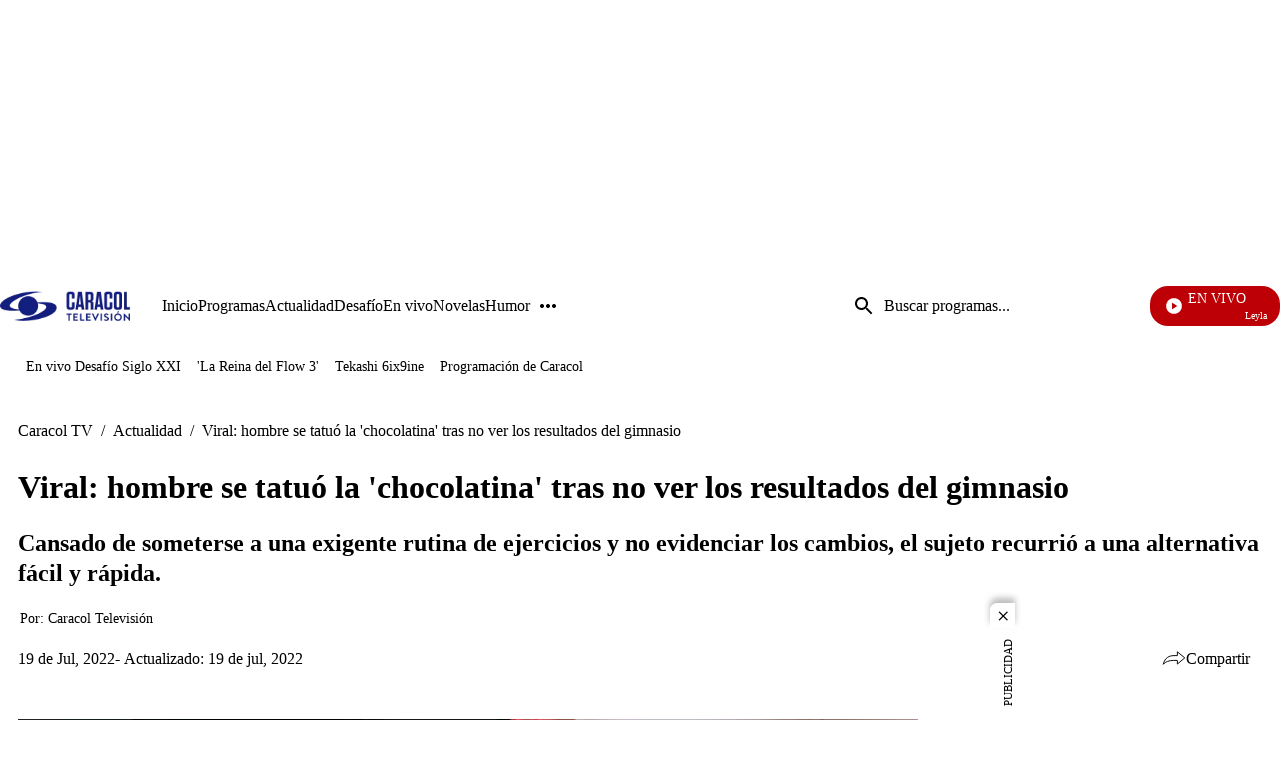

--- FILE ---
content_type: application/javascript; charset=utf-8
request_url: https://fundingchoicesmessages.google.com/f/AGSKWxVtWMwmaVMum5DJPk_TWx47rsM4vYf7IWh-Qkn0FPA1oTwVFYpiuUg7KAsA8BEkO3MvWIklS2jIrHAD9VvdC9Z0BhRqK3IkupdsiNzumS9FT8MrSAfs-AK18UxfUKWhFTpcwivw30g1eJIbSUrn9H0eGk1bP6xFIRe85TXj_z5lchfi3z1W5gcNciyD/_/displayads2.unblocktheship.org/adbottom./idleAds./video-ads-management.
body_size: -1288
content:
window['a7e7e4f1-c033-4f23-a135-675ae8697b87'] = true;